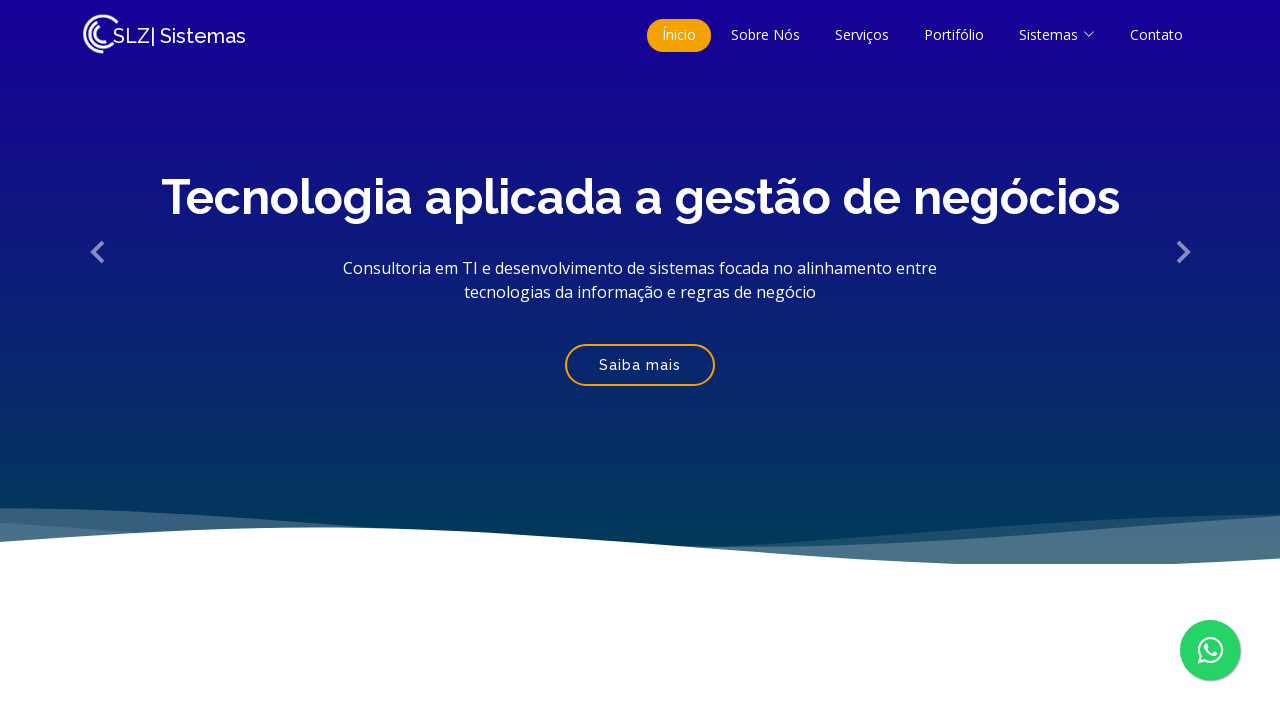

--- FILE ---
content_type: text/html; charset=UTF-8
request_url: https://slzsistemas.com.br/
body_size: 10151
content:
<!DOCTYPE html>
<html lang="en">

<head>
    <meta charset="utf-8">
    <meta content="width=device-width, initial-scale=1.0" name="viewport">

    <title>SLZ | Sistemas</title>
    <meta content="" name="description">
    <meta content="" name="keywords">

    <!-- Favicons -->
    <link href="assets/img/favicon.png" rel="icon">
    <link href="assets/img/apple-touch-icon.png" rel="apple-touch-icon">

    <!-- Google Fonts -->
    <link href="https://fonts.googleapis.com/css?family=Open+Sans:300,300i,400,400i,600,600i,700,700i|Raleway:300,300i,400,400i,500,500i,600,600i,700,700i|Poppins:300,300i,400,400i,500,500i,600,600i,700,700i" rel="stylesheet">

    <!-- Vendor CSS Files -->
    <link href="assets/vendor/animate.css/animate.min.css" rel="stylesheet">
    <link href="assets/vendor/aos/aos.css" rel="stylesheet">
    <link href="assets/vendor/bootstrap/css/bootstrap.min.css" rel="stylesheet">
    <link href="assets/vendor/bootstrap-icons/bootstrap-icons.css" rel="stylesheet">
    <link href="assets/vendor/boxicons/css/boxicons.min.css" rel="stylesheet">
    <link href="assets/vendor/glightbox/css/glightbox.min.css" rel="stylesheet">
    <link href="assets/vendor/remixicon/remixicon.css" rel="stylesheet">
    <link href="assets/vendor/swiper/swiper-bundle.min.css" rel="stylesheet">
    <!------cdn whatsapp-->
    <link rel="stylesheet" href="https://cdnjs.cloudflare.com/ajax/libs/font-awesome/4.5.0/css/font-awesome.min.css">

    <!----------css modal bootstrap------->


    <!-----------------------miniatura whatsapp---------------------------->

    <meta property="og:site_name" content="SLZ Sistemas">
    <meta property="og:title" content="Sistemas de Gestão" />
    <meta property="og:description" content="Desenvolvimento de Software" />
    <meta property="og:image" itemprop="image" content="https://slzsistemas.com.br/images/logo_slz-miniatura.jpg">
    <meta property="og:type" content="website" />
    <meta property="og:updated_time" content="1440432930" />

    <meta name="google-site-verification" content="kxo3LeVztlmesKbbOPiFLhgkERTwVz7eY2RDgmI8xgo" />

    <!------------------------end-miniatura whatsapp-------------------------->




    <!-- Template Main CSS File -->
    <link href="assets/css/style.css" rel="stylesheet">


</head>

<body>
    <a class="whatsapp-link" href="https://api.whatsapp.com/send?phone=5598983104384" target="_blank">
        <i class="fa fa-whatsapp"></i>
    </a>
    <!-- ======= Header ======= -->
    <header id="header" class="fixed-top d-flex align-items-center  header-transparent ">
        <div class="container d-flex align-items-center justify-content-between">

            <div class="logo row">
               
                <!-- Uncomment below if you prefer to use an image logo -->
                <a href="index.php"><img src="assets/img/2logo.png" alt="" class="img-fluid"></a> 
                <div class="nome-empresa"><h5 class="empresa"> SLZ| Sistemas</h5></div>
            </div>
<nav id="navbar" class="navbar">
                <ul>
                    <li><a class="nav-link scrollto active" href="index.php">Ínicio</a></li>
                    <li><a class="nav-link scrollto" href="index.php#about">Sobre Nós</a></li>
                    <li><a class="nav-link scrollto" href="index.php#services">Serviços</a></li>
                    <li><a class="nav-link scrollto " href="index.php#portfolio">Portifólio</a></li>
<!--                     <li><a class="nav-link scrollto" href="index.php#precos">Preços</a></li>
 --><!--                     <li><a class="nav-link scrollto" href="#team">Team</a></li>
 -->                    <li class="dropdown"><a href="#"><span>Sistemas</span> <i class="bi bi-chevron-down"></i></a>
                        <ul>
                            <li><a href="msr.php">MSR MultiServicesR</a></li>
                            <li><a href="webedu-info.php">Escolar</a></li>
                            <!-- <li class="dropdown"><a href="#"><span>Deep Drop Down</span> <i class="bi bi-chevron-right"></i></a>
                                <ul>
                                    <li><a href="#">Financeira</a></li>
                                    <li><a href="#">Orçamento & OS</a></li>
                                    <li><a href="#">Deep Drop Down 3</a></li>
                                    <li><a href="#">Deep Drop Down 4</a></li>
                                    <li><a href="#">Deep Drop Down 5</a></li>
                                </ul>
                            </li> -->
                            <li><a href="webmoney-info.php">Financeiro</a></li>
                            <li><a href="techos-info.php">Orçamento & OS</a></li>
                            <li><a href="https://pdv.slzsistemas.com.br/" target="_blank">ClickVendas PDV</a></li> 
                        </ul>
                    </li>
                    <li><a class="nav-link scrollto" href="#contact">Contato</a></li>
                  <!--  <li><a class="nav-link scrollto" href="area-cliente/">Área do Cliente</a></li> -->
 
               </ul>
                <i class="bi bi-list mobile-nav-toggle"></i>
    </nav>
        </div>
    </header>
    <!-- End Header -->

    <!-- ======= Hero Section ======= -->
    <section id="hero" class="d-flex flex-column justify-content-end align-items-center">
        <div id="heroCarousel" data-bs-interval="5000" class="container carousel carousel-fade" data-bs-ride="carousel">

            <!-- Slide 1 -->
            <div class="carousel-item active">
                <div class="carousel-container">
                    <h2 class="animate__animated animate__fadeInDown">Tecnologia aplicada a gestão de negócios</h2>
                    <p class="animate__animated fanimate__adeInUp">Consultoria em TI e desenvolvimento de sistemas focada no alinhamento entre tecnologias da informação e regras de negócio</p>
                    <a href="#about" class="btn-get-started animate__animated animate__fadeInUp scrollto">Saiba mais</a>
                </div>
            </div>

            <!-- Slide 2 -->
            <div class="carousel-item">
                <div class="carousel-container">
                    <h2 class="animate__animated animate__fadeInDown">Desenvolvimento de Sistemas e Sites</h2>
                    <p class="animate__animated animate__fadeInUp">Criação e hospedagem de sites, sistemas web e identidade visual.</p>
                    <a href="#portfolio" class="btn-get-started animate__animated animate__fadeInUp scrollto">Saber mais!</a>
                </div>
            </div>



            <a class="carousel-control-prev" href="#heroCarousel" role="button" data-bs-slide="prev">
                <span class="carousel-control-prev-icon bx bx-chevron-left" aria-hidden="true"></span>
            </a>

            <a class="carousel-control-next" href="#heroCarousel" role="button" data-bs-slide="next">
                <span class="carousel-control-next-icon bx bx-chevron-right" aria-hidden="true"></span>
            </a>

        </div>

        <svg class="hero-waves" xmlns="http://www.w3.org/2000/svg" xmlns:xlink="http://www.w3.org/1999/xlink" viewBox="0 24 150 28 " preserveAspectRatio="none">
            <defs>
                <path id="wave-path" d="M-160 44c30 0 58-18 88-18s 58 18 88 18 58-18 88-18 58 18 88 18 v44h-352z">
            </defs>
            <g class="wave1">
                <use xlink:href="#wave-path" x="50" y="3" fill="rgba(255,255,255, .1)">
            </g>
            <g class="wave2">
                <use xlink:href="#wave-path" x="50" y="0" fill="rgba(255,255,255, .2)">
            </g>
            <g class="wave3">
                <use xlink:href="#wave-path" x="50" y="9" fill="#fff">
            </g>
        </svg>

    </section>
    <!-- End Hero -->

    <main id="main">

        <!-- ======= About Section ======= -->
        <section id="about" class="about">
            <div class="container">

                <div class="section-title" data-aos="zoom-out">
                    <h2>Sobre Nós</h2>
                    <p>Quem Somos</p>
                </div>

                <div class="row content" data-aos="fade-up">
                    <div class="col-lg-6">
                        <div class="texto-paragrafo-justify">
                            <p>
                                StartUp de tecnologia. Voltada ao objetivo de informatizar os procedimentos e rotinas das empresas, comunicando e integrando as áreas de vendas/atendimento ao cliente, financeiro e administrativo. Apoiando a gestão estratégica com sistemas desenvolvidos em diversas tecnologias disponíveis no mercado de TI. </p>
                        </div>
                        <ul>
                            <li><i class="ri-check-double-line"></i> Profissional & Qualificado</li>
                            <li><i class="ri-check-double-line"></i> Expertise em TI associada a experiência em negócios e Gestão</li>
                            <li><i class="ri-check-double-line"></i> Flexibilidade e dedicação aos projetos</li>
                        </ul>
                    </div>
                    <div class="col-lg-6 pt-4 pt-lg-0">

                        <div class="section-title" data-aos="zoom-out">
                            <h2> Informação exige inovação.</h2>
                        </div>
                        <div class="texto-paragrafo-justify">
                            <p class="fst-italic">O mundo dos negócios evoluiu para o cenário da tecnologia, informatizar e tratar a informação com os sistemas ideais é um passo essencial para otimizar os processos internos e gerar indicadosres para tomada de decisão dentro das empresas. É com esse princípio que a consultoria SLZ Sistemas inicia todos os seus projetos.
                            </p>
                        </div>
                        <a href="#portfolio" class="btn-learn-more">Nossos projetos</a>
                    </div>
                </div>

            </div>
        </section>
        <!-- End About Section -->

        <!-- ======= Features Section ======= -->
        <section id="features" class="features">
            <div class="container">

                <ul class="nav nav-tabs row d-flex">
                    <li class="nav-item col-3" data-aos="zoom-in">
                        <a class="nav-link active show" data-bs-toggle="tab" href="#tab-1">
                            <i class="ri-focus-3-fill"></i>
                            <h4 class="d-none d-lg-block">Objetivo</h4>
                        </a>
                    </li>
                    <li class="nav-item col-3" data-aos="zoom-in" data-aos-delay="100">
                        <a class="nav-link" data-bs-toggle="tab" href="#tab-2">
                            <i class="ri-git-merge-line"></i>
                            <h4 class="d-none d-lg-block">Conhecimento</h4>
                        </a>
                    </li>
                    <li class="nav-item col-3" data-aos="zoom-in" data-aos-delay="200">
                        <a class="nav-link" data-bs-toggle="tab" href="#tab-3">
                            <i class="ri-computer-fill"></i>
                            <h4 class="d-none d-lg-block">Tecnologias</h4>
                        </a>
                    </li>
                    <li class="nav-item col-3" data-aos="zoom-in" data-aos-delay="300">
                        <a class="nav-link" data-bs-toggle="tab" href="#tab-4">
                            <i class="ri-coins-fill"></i>
                            <h4 class="d-none d-lg-block">Mercado Justo</h4>
                        </a>
                    </li>
                </ul>

                <div class="tab-content" data-aos="fade-up">
                    <div class="tab-pane active show" id="tab-1">
                        <div class="row">
                            <div class="col-lg-6 order-2 order-lg-1 mt-3 mt-lg-0">
                                <h3>Oferecer sistemas de qualidade, com segurança e desempenho.</h3>
                                <p class="fst-italic">
                                    Nossos softwares são criados para apoiar as empresas no controle de suas informações, integrando e gerenciando dados, recursos e processos para que as empresas tenham maior assertividade na tomada de decisão e sucesso nos negócios.
                                </p>
                                <ul>
                                    <li><i class="ri-check-double-line"></i> Cuidados da complexidade dos sistemas para que você possa gerir com simplicidade o seu negócio.</li>
                                    <li><i class="ri-check-double-line"></i> Informação em tempo real com sistemas online.</li>
                                    <li><i class="ri-check-double-line"></i> Suas regras de negócio são nossos objetivos e metas.</li>
                                    <li><i class="ri-check-double-line"></i> Valores acessíveis e compatíveis com a realidade das pequenas e médias empresas.</li>
                                </ul>
                                <p>
                                <div class="section-title" data-aos="zoom-out">
                                    <h2> Informação é Tudo.</h2>
                                </div> Sistemas desenvolvidos por quem entende do assunto. Criamos as soluções de TI pensando no desempenho de processos das tarefas diárias, coletando e gerenciando informação de valor para a companhia.
                                </p>
                            </div>
                            <div class="col-lg-6 order-1 order-lg-2 text-center">
                                <img src="assets/img/features-1.png" alt="" class="img-fluid">
                            </div>
                        </div>
                    </div>
                    <div class="tab-pane" id="tab-2">
                        <div class="row">
                            <div class="col-lg-6 order-2 order-lg-1 mt-3 mt-lg-0">
                                <h3>Soluções feitas e alinhadas com quem entende do seu negócio.</h3>
                                <p>
                                    Como profissionais buscamos conhecer e entender a realidade dos clientes para oferecer a melhor solução em sistemas de acordo com suas necessidades.
                                </p>
                                <p class="fst-italic">

                                </p>
                                <!--  <ul>
                                    <li><i class="ri-check-double-line"></i> Sistemas desenvolvidos com consultorias especializadas de acordo com cada área.</li>
                                    <li><i class="ri-check-double-line"></i> Duis aute irure dolor in reprehenderit in voluptate velit.</li>
                                    <li><i class="ri-check-double-line"></i> Provident mollitia neque rerum asperiores dolores quos qui a. Ipsum neque dolor voluptate nisi sed.</li>
                                    <li><i class="ri-check-double-line"></i> Ullamco laboris nisi ut aliquip ex ea commodo consequat. Duis aute irure dolor in reprehenderit in voluptate trideta storacalaperda mastiro dolore eu fugiat nulla pariatur.</li>
                                </ul> -->
                                <p>
                                <div class="section-title" data-aos="zoom-out">
                                    <h2> TI & NEGÓCIOS.</h2>
                                </div> Somamos a tecnologia as regras de negócio com conhecimentos específicos de cada área agregando valor aos produtos da empresa entregando qualidade aos clientes finais.
                                </p>
                            </div>
                            <div class="col-lg-6 order-1 order-lg-2 text-center">
                                <img src="assets/img/features-2.png" alt="" class="img-fluid">
                            </div>
                        </div>
                    </div>
                    <div class="tab-pane" id="tab-3">
                        <div class="row">
                            <div class="col-lg-6 order-2 order-lg-1 mt-3 mt-lg-0">
                                <h3>Para atender as necessidades dos nossos clientes aplicamos o melhor em tecnologia. </h3>
                                <p>
                                    Web ou Desktop oferecemos soluções em tecnologia para seu negócio, processos automatizados & informação em tempo real.
                                </p>
                                <!--  <ul>
                                    <li><i class="ri-check-double-line"></i> Sistemas Web | 100 % online .</li>
                                    <li><i class="ri-check-double-line"></i> Sistemas Desktop | .</li>
                                    <li><i class="ri-check-double-line"></i> Provident mollitia neque rerum asperiores dolores quos qui a. Ipsum neque dolor voluptate nisi sed.</li>
                                </ul> -->
                                <p class="fst-italic">
                                    Valorizamos a tecnologia como ferramenta para mineração, tratamento e apresentação de dados para inteligência de negócios.
                                </p>
                            </div>
                            <div class="col-lg-6 order-1 order-lg-2 text-center">
                                <img src="assets/img/features-3.png" alt="" class="img-fluid">
                            </div>
                        </div>
                    </div>
                    <div class="tab-pane" id="tab-4">
                        <div class="row">
                            <div class="col-lg-6 order-2 order-lg-1 mt-3 mt-lg-0">
                                <h4>A grande maioria das empresas desiste de um processo de informatização pelo custo de investimento</h4>


                                <ul>
                                    <li><i class="ri-check-double-line"></i> Qualidade ao um custo acessível.</li>
                                    <li><i class="ri-check-double-line"></i> Sistemas em nuvem | 100% online.</li>
                                    <li><i class="ri-check-double-line"></i> Sem necessidade de infra-estrutura própria.</li>
                                </ul>
                                <div class="section-title" data-aos="zoom-out">
                                    <h2>Ao Seu alcance.</h2>
                                </div>
                                <p class="fst-italic">
                                    Oferecemos tecnologia com custo de implantação e manutenção acessível, pois entendemos o momento do mercado e necessidade de pequenas e médias empresas de se posicionar no mercado com informatização de seus processos.
                                </p>


                            </div>
                            <div class="col-lg-6 order-1 order-lg-2 text-center">
                                <img src="assets/img/features-4.png" alt="" class="img-fluid">
                            </div>
                        </div>
                    </div>
                </div>

            </div>
        </section>
        <!-- End Features Section -->

        <!-- ======= Cta Section ======= -->
        <section id="cta" class="cta">
            <div class="container">

                <div class="row" data-aos="zoom-out">
                    <div class="col-lg-9 text-center text-lg-start">
                        <h3>Agende uma reunião</h3>
                        <p> Agende uma reunião e conheça nossos sistemas, um profissional especializado irá atendê-lo e apresentar todas as funcionalidades</p>
                    </div>
                    <div class="col-lg-3 cta-btn-container text-center">
                        <a class="cta-btn align-middle" href="#agendar" target="_blanck">Agendar</a>
                    </div>
                </div>

            </div>
        </section>
        <!-- End Cta Section -->

        <!-- ======= Services Section ======= -->
        <section id="services" class="services">
            <div class="container">

                <div class="section-title" data-aos="zoom-out">
                    <h2>Serviços | SLZ Sistemas</h2>
                    <p>Nossos serviços</p>
                </div>

                <div class="row">
                    <div class="col-lg-4 col-md-6">
                        <div class="icon-box" data-aos="zoom-in-left">
                            <div class="icon"><i class="bi bi-briefcase" style="color:#41cf2e;"></i></div>
                            <h4 class="title"><a href="">Consultoria</a></h4>
                            <p class="description">Consultoria em TI, alinhamento e levantamento de soluções, projeção e dimensionamento de redes e equipes de TI.</p>

                        </div>

                    </div>
                    <div class="col-lg-4 col-md-6 mt-5 mt-md-0">
                        <div class="icon-box" data-aos="zoom-in-left" data-aos-delay="100">
                            <div class="icon"><i class="bi bi-card-checklist" style="color: #3fcdc7;"></i></div>
                            <h4 class="title"><a href="">Levantamento de Requisitos</a></h4>
                            <p class="description">Dimensionamento de requisitos para aplicações Web, Infraestrutura de hospedagem de aplicações em nuvem e redes de computadores</p>


                        </div>

                    </div>

                    <div class="col-lg-4 col-md-6 mt-5 mt-lg-0 ">
                        <div class="icon-box" data-aos="zoom-in-left" data-aos-delay="200">
                            <div class="icon"><i class="bi bi-code" style="color: #ff689b;"></i></div>
                            <h4 class="title"><a href="">Desenvolvimento de Sistemas</a></h4>
                            <p class="description">Oferecemos aplicações prontas e/ou customizadas para atender diversas áreas: acadêmico, comércial e ambiente corporativo.</p>



                        </div>
                    </div>
                    <div class="col-lg-4 col-md-6 mt-5">
                        <div class="icon-box" data-aos="zoom-in-left" data-aos-delay="300">

                            <div class="icon"><i class="bi bi-cloud-check-fill" style="color: #7081e0;"></i></div>
                            <h4 class="title"><a href="">Criação e Hospedagem de Sites</a></h4>
                            <p class="description">Criação de Sites, Hospedagem, identidade visual. Projetos customizados ou padronizados de acordo com análise prévia.</p>
                        </div>
                    </div>

                    <div class="col-lg-4 col-md-6 mt-5">
                        <div class="icon-box" data-aos="zoom-in-left" data-aos-delay="400">
                            <div class="icon"><i class="bi bi-envelope-check-fill" style="color: #e9bf06;"></i></div>
                            <h4 class="title"><a href="">Email Corporativo </a></h4>
                            <p class="description">Serviço de email corporativo. Tenha o email com o nome de domínio seu negócio.</p>
                        </div>
                    </div>
                    <div class="col-lg-4 col-md-6 mt-5">
                        <div class="icon-box" data-aos="zoom-in-left" data-aos-delay="500">
                            <div class="icon"><i class="bi bi-book" style="color: #4680ff;"></i></div>
                            <h4 class="title"><a href="">Treinamentos</a></h4>
                            <p class="description">Treinamentos em Bancos de Dados, integrações, linguagem SQL e regras de negócio aplicadas ao desenvolvimento de sistemas, </p>
                        </div>
                    </div>
                </div>



            </div>





            <!--   </section>
        <section>
            <div class="container">
                <div class="section-title" data-aos="zoom-out">
                <p>Gestão & Controle de Refeitórios</p>

                    <h2>MSR |PDV para Refeitórios <i class="bi bi-envelope-check-fill" style="color: #e9bf06;"></i> </h2>
                </div>

            </div>

            <table>
                <tr>

                    <td> <h3>Sistema para gestão de refeitórios com pdv para registro rápido de atendimento via tag de identificação.</h3></br>
                        <h1>MultiServicesR Slz.</h1><p> Sistema em nuvem e integrável.</p></td>
                </tr>

            </table>
            </div>



        </section>
        <section>
            <div class="container">
                <div class="section-title" data-aos="zoom-out">
                <p>Email Corporativo</p>

                    <h2>SLZmail | <i class="bi bi-envelope-check-fill" style="color: #e9bf06;"></i> </h2>
                </div>

            </div>

            <table>
                <tr>

                    <td> <h3>Conheça também o sistema de email corporativo que sua empresa precisa!</h3></br>
                        <h1>Webmail Slz.</h1><p> Email corporativo, simples e prático, mais completo e eficiente.</p></td>
                </tr>

            </table>
            </div>



        </section> -->
            <!-- End Services Section -->

            <!-- ======= Portfolio Section ======= -->
            <section id="portfolio" class="portfolio">
                <div class="container">

                    <div class="section-title" data-aos="zoom-out">
                        <h2>Sistemas</h2>
                        <p>CONHEÇA NOSSOS PROJETOS</p>
                    </div>

                    <ul id="portfolio-flters" class="d-flex justify-content-end" data-aos="fade-up">
                        <li data-filter="*" class="filter-active">TODOS</li>
                        <li data-filter=".filter-app">SISTEMAS WEB</li>
                        <!--                     <li data-filter=".filter-card">IDENTIDADE VISUAL</li>
 -->
                        <li data-filter=".filter-web">SISTEMAS DESKTOP</li>
                    </ul>

                    <div class="row portfolio-container" data-aos="fade-up">

                        <div class="col-lg-4 col-md-6 portfolio-item filter-app">
                            <div class="portfolio-img"><img src="assets/img/portfolio/1_webedu.jpg" class="img-fluid" alt=""></div>
                            <div class="portfolio-info">
                                <h4>Web Edu | Gestor escolar</h4>
                                <p> |Gestão Pedagógica & financeira</p>
                                <a href="assets/img/portfolio/webedu-galeria.jpg" data-gallery="portfolioGallery" class="portfolio-lightbox preview-link" title="Gestão pedagógica e financeira para escolas"><i class="bx bx-plus"></i></a>
                                <a href="webedu-info.php" class="details-link" title="More Details"><i class="bx bx-link"></i></a>
                            </div>
                        </div>




                        <div class="col-lg-4 col-md-6 portfolio-item filter-app">
                            <div class="portfolio-img"><img src="assets/img/portfolio/3_controltech os.jpg" class="img-fluid" alt=""></div>
                            <div class="portfolio-info">
                                <h4>Control Tech OS</h4>
                                <p>|Orçamentos & Ordens de Serviços</p>
                                <a href="assets/img/portfolio/portfolio-3.jpg" data-gallery="portfolioGallery" class="portfolio-lightbox preview-link" title="Control Tech OS | Orçamentos e Ordens de Serviços"><i class="bx bx-plus"></i></a>
                                <a href="techos-info.php" class="details-link" title="More Details"><i class="bx bx-link"></i></a>
                            </div>
                        </div>
                        <div class="col-lg-4 col-md-6 portfolio-item filter-app">
                            <div class="portfolio-img"><img src="assets/img/portfolio/portfolio-2.jpg" class="img-fluid" alt=""></div>
                            <div class="portfolio-info">
                                <h4>Web Money</h4>
                                <p>Gestão financeira, controle de estoque ePdv</p>
                                <a href="assets/img/portfolio/3_web money.jpg" data-gallery="portfolioGallery" class="portfolio-lightbox preview-link" title="Gestão financeira, estoque e vendas, tudo em um só lugar!"><i class="bx bx-plus"></i></a>
                                <a href="webmoney-info.php" class="details-link" title="More Details"><i class="bx bx-link"></i></a>
                            </div>
                        </div>

                        <!--  <div class="col-lg-4 col-md-6 portfolio-item filter-card">
                        <div class="portfolio-img"><img src="assets/img/portfolio/portfolio-4.jpg" class="img-fluid" alt=""></div>
                        <div class="portfolio-info">
                            <h4>Card 2</h4>
                            <p>Card</p>
                            <a href="assets/img/portfolio/portfolio-4.jpg" data-gallery="portfolioGallery" class="portfolio-lightbox preview-link" title="Card 2"><i class="bx bx-plus"></i></a>
                            <a href="portfolio-details.html" class="details-link" title="More Details"><i class="bx bx-link"></i></a>
                        </div>
                    </div> -->

                        <div class="col-lg-4 col-md-6 portfolio-item filter-web">
                            <div class="portfolio-img"><img src="assets/img/portfolio/pdv-portfolio-4.jpg" class="img-fluid" alt=""></div>
                            <div class="portfolio-info">
                                <h4>Click Vendas PDV</h4>
                                <p>Vendas PDV & Controle de Estoque</p>
                                <a href="assets/img/portfolio/pdv-clickvendas.png" data-gallery="portfolioGallery" class="portfolio-lightbox preview-link" title="Sistema Mini ERP não fiscal para pequenos comércios"><i class="bx bx-plus"></i></a>
                                <a href="https://clickvendaspdv.com.br" targer="_blanck" class="details-link" title="More Details"><i class="bx bx-link"></i></a>
                            </div>
                        </div>

                        <!--   <div class="col-lg-4 col-md-6 portfolio-item filter-app">
                        <div class="portfolio-img"><img src="assets/img/portfolio/portfolio-6.jpg" class="img-fluid" alt=""></div>
                        <div class="portfolio-info">
                            <h4>App 3</h4>
                            <p>App</p>
                            <a href="assets/img/portfolio/portfolio-6.jpg" data-gallery="portfolioGallery" class="portfolio-lightbox preview-link" title="App 3"><i class="bx bx-plus"></i></a>
                            <a href="portfolio-details.html" class="details-link" title="More Details"><i class="bx bx-link"></i></a>
                        </div>
                    </div> -->
                        <!-- 
                    <div class="col-lg-4 col-md-6 portfolio-item filter-card">
                        <div class="portfolio-img"><img src="assets/img/portfolio/portfolio-7.jpg" class="img-fluid" alt=""></div>
                        <div class="portfolio-info">
                            <h4>Card 1</h4>
                            <p>Card</p>
                            <a href="assets/img/portfolio/portfolio-7.jpg" data-gallery="portfolioGallery" class="portfolio-lightbox preview-link" title="Card 1"><i class="bx bx-plus"></i></a>
                            <a href="portfolio-details.html" class="details-link" title="More Details"><i class="bx bx-link"></i></a>
                        </div>
                    </div>

                    <div class="col-lg-4 col-md-6 portfolio-item filter-card">
                        <div class="portfolio-img"><img src="assets/img/portfolio/portfolio-8.jpg" class="img-fluid" alt=""></div>
                        <div class="portfolio-info">
                            <h4>Card 3</h4>
                            <p>Card</p>
                            <a href="assets/img/portfolio/portfolio-8.jpg" data-gallery="portfolioGallery" class="portfolio-lightbox preview-link" title="Card 3"><i class="bx bx-plus"></i></a>
                            <a href="portfolio-details.html" class="details-link" title="More Details"><i class="bx bx-link"></i></a>
                        </div>
                    </div> -->

                        <!--   <div class="col-lg-4 col-md-6 portfolio-item filter-web">
                        <div class="portfolio-img"><img src="assets/img/portfolio/portfolio-9.jpg" class="img-fluid" alt=""></div>
                        <div class="portfolio-info">
                            <h4>Web 3</h4>
                            <p>Web</p>
                            <a href="assets/img/portfolio/portfolio-9.jpg" data-gallery="portfolioGallery" class="portfolio-lightbox preview-link" title="Web 3"><i class="bx bx-plus"></i></a>
                            <a href="portfolio-details.html" class="details-link" title="More Details"><i class="bx bx-link"></i></a>
                        </div>
                    </div> -->

                    </div>

                </div>
            </section>
            <!-- End Portfolio Section -->

            <!-- =======PESSOAS Section ======= -->


            <!-- End PESSOAS Section -->

            <!-- ======= Pricing Section ======= -->
            <!-- INCLUIR PREÇOS AKI
 -->
            <!-- <section id="pricing" class="pricing">
            <div class="container">

                <div class="section-title" data-aos="zoom-out">
                    <h2>Investimento</h2>
                    <p>Conheça os Nossos Planos</p>
                </div>

                <div class="row">

                    <div class="col-lg-3 col-md-6">
                        <div class="box" data-aos="zoom-in">
                            <h3>Gratuito</h3>
                            <h4><sup>$</sup>0<span> / mês</span></h4>
                            <ul>
                                <li>Cadastro de produtos</li>
                                <li>Vendas PDV</li>
                                <li class="na">Cadastro de clientes</li>
                                <li class="na">Controle de Estoque</li>
                                <li class="na">Financeiro contas a pagar</li>
                                <li class="na">Financeiro contas a receber</li>

                                <li class="na">Relatórios</li>
                                <li class="na">Análise de Dados</li>

                            </ul>
                            <div class="btn-wrap">
                                <a href="#" class="btn-buy">Ingressar</a>
                            </div>
                        </div>
                    </div>

                    <div class="col-lg-3 col-md-6 mt-4 mt-md-0">
                        <div class="box featured" data-aos="zoom-in" data-aos-delay="100">
                            <h3>Profissional MEI</h3>
                            <h4><sup>$</sup>69,90<span> / mês</span></h4>
                            <ul>
                                <li>Cadastro de produtos</li>
                                <li>Vendas PDV</li>
                                <li class="">Cadastro de clientes</li>
                                <li class="">Controle de Estoque</li>
                                <li class="">Financeiro contas a pagar</li>
                                <li class="">Financeiro contas a receber</li>

                                <li class="">Relatórios</li>
                                <li class="na">Análise de Dados</li>

                            </ul>
                            <div class="btn-wrap">
                                <a href="#" class="btn-buy">Ingressar</a>
                            </div>
                        </div>
                    </div>

                    <div class="col-lg-3 col-md-6 mt-4 mt-lg-0">
                        <div class="box" data-aos="zoom-in" data-aos-delay="200">
                        <span class="advanced">Fiscal</span>

                            <h3>Empresa Start</h3>
                            <h4><sup>$</sup>149<span> / mês</span></h4>
                            <ul>
                                <li>Cadastro de produtos</li>
                                <li>Vendas PDV</li>
                                <li class="">Cadastro de clientes</li>
                                <li class="">Controle de Estoque</li>
                                <li class="">Financeiro contas a pagar</li>
                                <li class="">Financeiro contas a receber</li>

                                <li class="">Relatórios</li>
                                <li class="na">Análise de Dados</li>

                            </ul>
                            <div class="btn-wrap">
                                <a href="#" class="btn-buy">Ingressar</a>
                            </div>
                        </div>
                    </div> 

                    <div class="col-lg-3 col-md-6 mt-4 mt-lg-0">
                        <div class="box" data-aos="zoom-in" data-aos-delay="200">
                            <span class="advanced">Fiscal </span>
                            <h3>Empresa Plus</h3>
                            <h4><sup>$</sup>199,90<span> / mês</span></h4>
                            <ul>
                                <li>Cadastro de produtos</li>
                                <li>Vendas PDV</li>
                                <li class="">Cadastro de clientes</li>
                                <li class="">Controle de Estoque</li>
                                <li class="">Financeiro contas a pagar</li>
                                <li class="">Financeiro contas a receber</li>

                                <li class="">Relatórios</li>
                                <li class="na">Análise de Dados</li>

                            </ul>
                            <div class="btn-wrap">
                                <a href="#" class="btn-buy">Ingressar</a>
                            </div>
                        </div>
                    </div>

                </div>

            </div>
        </section> -->
            <!-- End Pricing Section -->

            <!-- ======= F.A.Q Section perguntas e respostas======= -->
            <!--   <section id="faq" class="faq">
            <div class="container">

                <div class="section-title" data-aos="zoom-out">
                    <h2>F.A.Q</h2>
                    <p>Frequently Asked Questions</p>
                </div>

                <ul class="faq-list">

                    <li>
                        <div data-bs-toggle="collapse" class="collapsed question" href="#faq1">Non consectetur a erat nam at lectus urna duis? <i class="bi bi-chevron-down icon-show"></i><i class="bi bi-chevron-up icon-close"></i></div>
                        <div id="faq1" class="collapse" data-bs-parent=".faq-list">
                            <p>
                                Feugiat pretium nibh ipsum consequat. Tempus iaculis urna id volutpat lacus laoreet non curabitur gravida. Venenatis lectus magna fringilla urna porttitor rhoncus dolor purus non.
                            </p>
                        </div>
                    </li>

                    <li>
                        <div data-bs-toggle="collapse" href="#faq2" class="collapsed question">Feugiat scelerisque varius morbi enim nunc faucibus a pellentesque? <i class="bi bi-chevron-down icon-show"></i><i class="bi bi-chevron-up icon-close"></i></div>
                        <div id="faq2" class="collapse" data-bs-parent=".faq-list">
                            <p>
                                Dolor sit amet consectetur adipiscing elit pellentesque habitant morbi. Id interdum velit laoreet id donec ultrices. Fringilla phasellus faucibus scelerisque eleifend donec pretium. Est pellentesque elit ullamcorper dignissim. Mauris ultrices eros in
                                cursus turpis massa tincidunt dui.
                            </p>
                        </div>
                    </li>

                    <li>
                        <div data-bs-toggle="collapse" href="#faq3" class="collapsed question">Dolor sit amet consectetur adipiscing elit pellentesque habitant morbi? <i class="bi bi-chevron-down icon-show"></i><i class="bi bi-chevron-up icon-close"></i></div>
                        <div id="faq3" class="collapse" data-bs-parent=".faq-list">
                            <p>
                                Eleifend mi in nulla posuere sollicitudin aliquam ultrices sagittis orci. Faucibus pulvinar elementum integer enim. Sem nulla pharetra diam sit amet nisl suscipit. Rutrum tellus pellentesque eu tincidunt. Lectus urna duis convallis convallis tellus. Urna
                                molestie at elementum eu facilisis sed odio morbi quis
                            </p>
                        </div>
                    </li>

                    <li>
                        <div data-bs-toggle="collapse" href="#faq4" class="collapsed question">Ac odio tempor orci dapibus. Aliquam eleifend mi in nulla? <i class="bi bi-chevron-down icon-show"></i><i class="bi bi-chevron-up icon-close"></i></div>
                        <div id="faq4" class="collapse" data-bs-parent=".faq-list">
                            <p>
                                Dolor sit amet consectetur adipiscing elit pellentesque habitant morbi. Id interdum velit laoreet id donec ultrices. Fringilla phasellus faucibus scelerisque eleifend donec pretium. Est pellentesque elit ullamcorper dignissim. Mauris ultrices eros in
                                cursus turpis massa tincidunt dui.
                            </p>
                        </div>
                    </li>

                    <li>
                        <div data-bs-toggle="collapse" href="#faq5" class="collapsed question">Tempus quam pellentesque nec nam aliquam sem et tortor consequat? <i class="bi bi-chevron-down icon-show"></i><i class="bi bi-chevron-up icon-close"></i></div>
                        <div id="faq5" class="collapse" data-bs-parent=".faq-list">
                            <p>
                                Molestie a iaculis at erat pellentesque adipiscing commodo. Dignissim suspendisse in est ante in. Nunc vel risus commodo viverra maecenas accumsan. Sit amet nisl suscipit adipiscing bibendum est. Purus gravida quis blandit turpis cursus in
                            </p>
                        </div>
                    </li>

                    <li>
                        <div data-bs-toggle="collapse" href="#faq6" class="collapsed question">Tortor vitae purus faucibus ornare. Varius vel pharetra vel turpis nunc eget lorem dolor? <i class="bi bi-chevron-down icon-show"></i><i class="bi bi-chevron-up icon-close"></i></div>
                        <div id="faq6" class="collapse" data-bs-parent=".faq-list">
                            <p>
                                Laoreet sit amet cursus sit amet dictum sit amet justo. Mauris vitae ultricies leo integer malesuada nunc vel. Tincidunt eget nullam non nisi est sit amet. Turpis nunc eget lorem dolor sed. Ut venenatis tellus in metus vulputate eu scelerisque. Pellentesque
                                diam volutpat commodo sed egestas egestas fringilla phasellus faucibus. Nibh tellus molestie nunc non blandit massa enim nec.
                            </p>
                        </div>
                    </li>

                </ul>

            </div>
        </section>-->
            <!-- End F.A.Q Section -->

            <!-- ======= nosso time ======= -->
            <section id="team" class="team">
                <div class="section-title titulo-team " data-aos="zoom-out">
                    <h2>Profissionais</h2>
                    <p>Um Time de Sucesso</p>
                </div>
                <div class="container centralizada">



                    <div class="row ">



                        <div class="  col-lg-3 col-md-6  align-items-center">
                            <div class="member" data-aos="fade-up" data-aos-delay="200">
                                <div class="member-img">
                                    <img src="assets/img/team/ademilson.jpg" class="img-fluid" alt="">
                                    <div class="social">

                                        <a href="https://www.instagram.com/ademilson.webdev/"><i class="bi bi-instagram"></i></a>
                                        <a href="https://www.linkedin.com/in/ademilson-pires-miranda-s%C3%A1-341326115/"><i class="bi bi-linkedin"></i></a>
                                    </div>
                                </div>
                                <div class="member-info">
                                    <h4>Ademilson Miranda</h4>
                                    <span>Desenvolverdor Senior</span>
                                </div>
                            </div>
                        </div>

                        <div class=" col-lg-3 col-md-6  align-items-center">
                            <div class="member" data-aos="fade-up" data-aos-delay="300">
                                <div class="member-img">
                                    <img src="assets/img/team/elayne.png" class="img-fluid" alt="">
                                    <div class="social">
                                        <a href=""><i class="bi bi-instagram"></i></a>
                                        <a href=""><i class="bi bi-linkedin"></i></a>
                                    </div>
                                </div>
                                <div class="member-info">
                                    <h4>Elayne Miranda</h4>
                                    <span>Designer Gráfica</span>
                                </div>
                            </div>
                        </div>

                    </div>

                </div>
            </section>
            <!-- End Team Section -->

            <!-- ======= Contact Section ======= -->
            <section id="contact" class="contact">
                <div class="container">

                    <div class="section-title" data-aos="zoom-out">
                        <h2>Envie um email</h2>
                        <p>Fale conosco</p>
                    </div>

                    <div class="row mt-5">

                        <div class="col-lg-4" data-aos="fade-right">
                            <div class="info">
                                <div class="address">
                                    <i class="bi bi-geo-alt"></i>
                                    <h4>Localização:</h4>
                                    <p>Estrada de Ribamar, São Luís-MA 65110-000</p>
                                </div>

                                <div class="email">
                                    <i class="bi bi-envelope"></i>
                                    <h4>Email:</h4>
                                    <p>atendimento@slzsistemas.com.br</p>
                                </div>

                                <div class="phone">
                                    <i class="bi bi-phone"></i>
                                    <h4>Fone:</h4>
                                    <p>(98) 98310-4384</p>
                                </div>

                            </div>

                        </div>

                        <div class="col-lg-8 mt-5 mt-lg-0" data-aos="fade-left">

                            <form action="assets/email/processa_envio_email.php" method="post" role="form" class="php-email-form">

                                <div class="form-group mt-3">
                                    <input type="text" class="form-control" name="name" id="name" placeholder="Seu Nome" required>
                                </div>
                                <div class="row">
                                    <div class="col-md-6 form-group">
                                        <input type="text" name="phone" class="form-control" id="phone" placeholder="Telefone" required>
                                    </div>
                                    <div class="col-md-6 form-group mt-3 mt-md-0">
                                        <input type="email" class="form-control" name="email" id="email" placeholder="Seu Email" required>
                                    </div>
                                </div>

                                <div class="form-group mt-3">
                                    <textarea class="form-control" id="contact-message" name="message" rows="5" placeholder="Mensagem" required></textarea>
                                </div>
                                <div class="my-3">
                                    <div class="loading">Enviando</div>
                                    <div class="error-message"></div>
                                    <div class="sent-message">Sua mensagem foi enviada, retornamos em breve. Obrigado</div>
                                </div>
                                <div class="text-center"><button type="submit">Enviar Mensagem</button></div>
                            </form>



                        </div>
                        <!--                     <div class="form-agendar">
                        <div id="agendar" class="section-title" data-aos="zoom-out">
                            <h2>Vídeo Chamada</h2>
                            <p>Agende uma reunião</p>
                        </div>
                        <div class="meetings-iframe-container teste1" data-src="https://meetings.hubspot.com/ademilson-miranda?embed=true">

                        </div>
                        <script type="text/javascript" src="https://static.hsappstatic.net/MeetingsEmbed/ex/MeetingsEmbedCode.js"></script>
                    </div> -->

                    </div>

                </div>
            </section>
            <!-- End Contact Section -->
            <!-- Start of Meetings Embed Script -->

            <!-- End of Meetings Embed Script -->

    </main>
    <!-- End #main -->

    <!-- ======= Footer ======= -->
    <footer id="footer">

        <a href="index.php"><img src="assets/img/2logo.png" alt="" class="logo-rodape"></a> 

        
        <div class="container">
        

            <h4>SLZ | Sistemas</h4>
            <p>Desenvolvendo soluções para o seu negócio.</p>
            <div class="social-links">
               <a href="https://www.facebook.com/profile.php?id=100076460120752" class="facebook" target="_blank"><i class="bx bxl-facebook"></i></a>
                <a href="https://www.instagram.com/ademilson.webdev/" class="instagram" target="_blank"><i class="bx bxl-instagram"></i></a>
                <a href="https://www.linkedin.com/in/ademilson-pires-miranda-s%C3%A1-341326115/" class="linkedin" target="_blank"><i class="bx bxl-linkedin"></i></a>
                <a href="#" class="youtube"><i class="bx bxl-youtube"></i></a>
            </div>
            <div class="copyright">
                &copy; Copyright <strong><span>SLZ Sistemas</span></strong>. All Rights Reserved
            </div>
            <div class="credits">
                <!-- All the links in the footer should remain intact. -->
                <!-- You can delete the links only if you purchased the pro version. -->
                <!-- Licensing information: https://bootstrapmade.com/license/ -->
                <!-- Purchase the pro version with working PHP/AJAX contact form: https://bootstrapmade.com/selecao-bootstrap-template/ -->
                Designed by <a href="https://www.linkedin.com/in/ademilson-pires-miranda-s%C3%A1-341326115/">Ademilson Miranda & Elayne Miranda</a>
            </div>
        </div>
    </footer>    <!-- End Footer -->

    <!--     <a href="#" class="back-to-top d-flex align-items-center justify-content-center"><i class="bi bi-arrow-up-short"></i></a>
 -->
    <!-- Vendor JS Files -->
    <script src="assets/vendor/aos/aos.js"></script>
    <script src="assets/vendor/bootstrap/js/bootstrap.bundle.min.js"></script>
    <script src="assets/vendor/glightbox/js/glightbox.min.js"></script>
    <script src="assets/vendor/isotope-layout/isotope.pkgd.min.js"></script>
    <script src="assets/vendor/swiper/swiper-bundle.min.js"></script>
    <script src="assets/vendor/php-email-form/validate.js"></script>

    <!-- Template Main JS File -->
    <script src="assets/js/main.js"></script>


</body>
<!--------------------------------------------------MODAL--->




<!---------------------------------------------------------->

</html>
<!-- Modal -->
<!-- Botão para acionar modal -->


<!-- Modal -->
<!-- Modal extra grande -->

<!-- Modal grande -->



<script src="https://code.jquery.com/jquery-3.3.1.slim.min.js" integrity="sha384-q8i/X+965DzO0rT7abK41JStQIAqVgRVzpbzo5smXKp4YfRvH+8abtTE1Pi6jizo" crossorigin="anonymous"></script>
<script src="https://cdnjs.cloudflare.com/ajax/libs/popper.js/1.14.3/umd/popper.min.js" integrity="sha384-ZMP7rVo3mIykV+2+9J3UJ46jBk0WLaUAdn689aCwoqbBJiSnjAK/l8WvCWPIPm49" crossorigin="anonymous"></script>
<script src="https://stackpath.bootstrapcdn.com/bootstrap/4.1.3/js/bootstrap.min.js" integrity="sha384-ChfqqxuZUCnJSK3+MXmPNIyE6ZbWh2IMqE241rYiqJxyMiZ6OW/JmZQ5stwEULTy" crossorigin="anonymous"></script>

<script type="text/javascript">
    var pag = "<br />
<b>Notice</b>:  Undefined variable: pagina in <b>/home/slzdominios/web/slzsistemas.com.br/public_html/index.php</b> on line <b>932</b><br />
"
</script>
<script src="/js/ajax.js"></script>

--- FILE ---
content_type: text/css
request_url: https://slzsistemas.com.br/assets/css/style.css
body_size: 5238
content:
/**
* Template Name: Selecao - v4.7.0
* Template URL: https://bootstrapmade.com/selecao-bootstrap-template/
* Author: BootstrapMade.com
* License: https://bootstrapmade.com/license/
*/


/*--------------------------------------------------------------
# General
--------------------------------------------------------------*/

.img-fluid {
    position: relative;
}

.form-agendar {
    margin-top: 50px;
}

.container-swiper {
    margin-bottom: 10px;
}

.text-icone-preco {
    font-size: 15pt !important;
}

.nome-empresa {
    position: relative;
    margin-left: 31px;
    margin-top: -30px;
}

.logo-rodape {
    position: relative;
    width: 50px;
    height: 50px;
}

body {
    font-family: "Open Sans", sans-serif;
    color: #444444;
}

a {
    color: #f5a201;
    text-decoration: none;
}

a:hover {
    color: #fc8129;
    text-decoration: none;
}

h1,
h2,
h3,
h4,
h5,
h6 {
    font-family: "Raleway", sans-serif;
}

.texto-paragrafo-justify {
    text-align: justify;
    margin-bottom: 10px;
}


/*--------------------------------------------------------------
# Back to top button
--------------------------------------------------------------*/

.back-to-top {
    position: fixed;
    visibility: hidden;
    opacity: 0;
    right: 15px;
    bottom: 15px;
    z-index: 996;
    background: #f5a201;
    width: 40px;
    height: 40px;
    border-radius: 50px;
    transition: all 0.4s;
}

.back-to-top i {
    font-size: 28px;
    color: #fff;
    line-height: 0;
}

.back-to-top:hover {
    background: #fc7c1f;
    color: #fff;
}

.back-to-top.active {
    visibility: visible;
    opacity: 1;
}


/*--------------------------------------------------------------
# Disable AOS delay on mobile
--------------------------------------------------------------*/

@media screen and (max-width: 768px) {
    [data-aos-delay] {
        transition-delay: 0 !important;
    }
}


/*--------------------------------------------------------------
# Header
--------------------------------------------------------------*/

#header {
    height: 70px;
    transition: all 0.5s;
    z-index: 997;
    transition: all 0.5s;
    background: #170099;
    /*     background: rgba(42, 44, 57, 0.9);
 */
}

#header.header-transparent {
    background: transparent;
}

#header.header-scrolled {
    background: #170099;
}

#header .logo h1 {
    font-size: 28px;
    margin: 0;
    padding: 0;
    line-height: 1;
    font-weight: 700;
    letter-spacing: 1px;
}

#header .logo h1 a,
#header .logo h1 a:hover {
    color: #fff;
    text-decoration: none;
}

#header .logo img {
    padding: 0;
    margin: 0;
    max-height: 40px;
}


/*--------------------------------------------------------------
# Navigation Menu
--------------------------------------------------------------*/


/**
* Desktop Navigation 
*/

.navbar {
    padding: 0;
}

.navbar ul {
    margin: 0;
    padding: 0;
    display: flex;
    list-style: none;
    align-items: center;
}

.navbar li {
    position: relative;
}

.navbar a,
.navbar a:focus {
    display: flex;
    align-items: center;
    justify-content: space-between;
    padding: 5px 15px 7px 15px;
    margin-left: 5px;
    font-size: 14px;
    color: #fff;
    white-space: nowrap;
    transition: 0.3s;
    border-radius: 50px;
}

.navbar a i,
.navbar a:focus i {
    font-size: 12px;
    line-height: 0;
    margin-left: 5px;
}

.navbar a:hover,
.navbar .active,
.navbar .active:focus,
.navbar li:hover>a {
    background: #f5a201;
}

.navbar .dropdown ul {
    display: block;
    position: absolute;
    left: 5px;
    top: calc(100% + 30px);
    margin: 5px 0 0 0;
    padding: 10px 0;
    z-index: 99;
    opacity: 0;
    visibility: hidden;
    background: #fff;
    box-shadow: 0px 0px 30px rgba(127, 137, 161, 0.25);
    transition: 0.3s;
    border-radius: 15px;
}

.navbar .dropdown ul li {
    min-width: 200px;
}

.navbar .dropdown ul a {
    padding: 10px 20px;
    color: #170099;
    margin: 0 5px;
    font-size: 14px;
}

.navbar .dropdown ul a i {
    font-size: 12px;
}

.navbar .dropdown ul a:hover,
.navbar .dropdown ul .active:hover,
.navbar .dropdown ul li:hover>a {
    color: #fff;
}

.navbar .dropdown:hover>ul {
    opacity: 1;
    top: 100%;
    visibility: visible;
}

.navbar .dropdown .dropdown ul {
    top: 0;
    left: calc(100% - 30px);
    visibility: hidden;
}

.navbar .dropdown .dropdown:hover>ul {
    opacity: 1;
    top: 0;
    left: 100%;
    visibility: visible;
}

@media (max-width: 1366px) {
    .navbar .dropdown .dropdown ul {
        left: -90%;
    }
    .navbar .dropdown .dropdown:hover>ul {
        left: -100%;
    }
}


/**
* Mobile Navigation 
*/

.mobile-nav-toggle {
    color: #fff;
    font-size: 28px;
    cursor: pointer;
    display: none;
    line-height: 0;
    transition: 0.5s;
}

@media (max-width: 991px) {
    .mobile-nav-toggle {
        display: block;
    }
    .navbar ul {
        display: none;
    }
}

.navbar-mobile {
    position: fixed;
    overflow: hidden;
    top: 0;
    right: 0;
    left: 0;
    bottom: 0;
    background: rgba(20, 21, 28, 0.9);
    transition: 0.3s;
    z-index: 999;
}

.navbar-mobile .mobile-nav-toggle {
    position: absolute;
    top: 15px;
    right: 15px;
}

.navbar-mobile ul {
    display: block;
    position: absolute;
    top: 55px;
    right: 15px;
    bottom: 15px;
    left: 15px;
    padding: 10px 0;
    border-radius: 10px;
    background-color: #fff;
    overflow-y: auto;
    transition: 0.3s;
}

.navbar-mobile a,
.navbar-mobile a:focus {
    padding: 10px 20px;
    margin: 5px;
    font-size: 15px;
    color: #170099;
}

.navbar-mobile a:hover,
.navbar-mobile .active,
.navbar-mobile li:hover>a {
    color: #fff;
}

.navbar-mobile .getstarted,
.navbar-mobile .getstarted:focus {
    margin: 15px;
}

.navbar-mobile .dropdown ul {
    position: static;
    display: none;
    margin: 10px 20px;
    padding: 10px 0;
    z-index: 99;
    opacity: 1;
    visibility: visible;
    background: #fff;
    box-shadow: 0px 0px 30px rgba(127, 137, 161, 0.25);
}

.navbar-mobile .dropdown ul li {
    min-width: 200px;
}

.navbar-mobile .dropdown ul a {
    padding: 10px 20px;
}

.navbar-mobile .dropdown ul a i {
    font-size: 12px;
}

.navbar-mobile .dropdown ul a:hover,
.navbar-mobile .dropdown ul .active:hover,
.navbar-mobile .dropdown ul li:hover>a {
    color: #fff;
}

.navbar-mobile .dropdown>.dropdown-active {
    display: block;
}


/*--------------------------------------------------------------
# Hero Section
--------------------------------------------------------------*/

#hero {
    width: 100%;
    overflow: hidden;
    position: relative;
    background: linear-gradient(0deg, #013C58 0%, #170099 100%);
    padding: 0;
}

#hero .carousel-container {
    display: flex;
    justify-content: center;
    align-items: center;
    flex-direction: column;
    text-align: center;
    position: relative;
    height: 70vh;
    padding-top: 60px;
}

#hero h2 {
    color: #fff;
    margin-bottom: 30px;
    font-size: 48px;
    font-weight: 700;
}

#hero p {
    width: 80%;
    -webkit-animation-delay: 0.4s;
    animation-delay: 0.4s;
    margin: 0 auto 30px auto;
    color: #fff;
}

#hero .carousel-control-prev,
#hero .carousel-control-next {
    width: 10%;
}

#hero .carousel-control-next-icon,
#hero .carousel-control-prev-icon {
    background: none;
    font-size: 48px;
    line-height: 1;
    width: auto;
    height: auto;
}

#hero .btn-get-started {
    font-family: "Raleway", sans-serif;
    font-weight: 500;
    font-size: 14px;
    letter-spacing: 1px;
    display: inline-block;
    padding: 12px 32px;
    border-radius: 50px;
    transition: 0.5s;
    line-height: 1;
    margin: 10px;
    color: #fff;
    -webkit-animation-delay: 0.8s;
    animation-delay: 0.8s;
    border: 2px solid #f5a201;
}

#hero .btn-get-started:hover {
    background: #f5a201;
    color: #fff;
    text-decoration: none;
}

@media (min-width: 1024px) {
    #hero p {
        width: 60%;
    }
    #hero .carousel-control-prev,
    #hero .carousel-control-next {
        width: 5%;
    }
}

@media (max-width: 768px) {
    #hero .carousel-container {
        height: 90vh;
    }
    #hero h2 {
        font-size: 28px;
    }
}

.hero-waves {
    display: block;
    width: 100%;
    height: 60px;
    position: relative;
}

.wave1 use {
    -webkit-animation: move-forever1 10s linear infinite;
    animation: move-forever1 10s linear infinite;
    -webkit-animation-delay: -2s;
    animation-delay: -2s;
}

.wave2 use {
    -webkit-animation: move-forever2 8s linear infinite;
    animation: move-forever2 8s linear infinite;
    -webkit-animation-delay: -2s;
    animation-delay: -2s;
}

.wave3 use {
    -webkit-animation: move-forever3 6s linear infinite;
    animation: move-forever3 6s linear infinite;
    -webkit-animation-delay: -2s;
    animation-delay: -2s;
}

@-webkit-keyframes move-forever1 {
    0% {
        transform: translate(85px, 0%);
    }
    100% {
        transform: translate(-90px, 0%);
    }
}

@keyframes move-forever1 {
    0% {
        transform: translate(85px, 0%);
    }
    100% {
        transform: translate(-90px, 0%);
    }
}

@-webkit-keyframes move-forever2 {
    0% {
        transform: translate(-90px, 0%);
    }
    100% {
        transform: translate(85px, 0%);
    }
}

@keyframes move-forever2 {
    0% {
        transform: translate(-90px, 0%);
    }
    100% {
        transform: translate(85px, 0%);
    }
}

@-webkit-keyframes move-forever3 {
    0% {
        transform: translate(-90px, 0%);
    }
    100% {
        transform: translate(85px, 0%);
    }
}

@keyframes move-forever3 {
    0% {
        transform: translate(-90px, 0%);
    }
    100% {
        transform: translate(85px, 0%);
    }
}


/*--------------------------------------------------------------
# Sections General
--------------------------------------------------------------*/

section {
    padding: 60px 0;
    overflow: hidden;
}

.section-title {
    padding-bottom: 40px;
}

.section-title h2 {
    font-size: 14px;
    font-weight: 500;
    padding: 0;
    line-height: 1px;
    margin: 0 0 5px 0;
    letter-spacing: 2px;
    text-transform: uppercase;
    color: #aaaaaa;
    font-family: "Poppins", sans-serif;
}

.section-title h2::after {
    content: "";
    width: 120px;
    height: 1px;
    display: inline-block;
    background: #fd9042;
    margin: 4px 10px;
}

.section-title p {
    margin: 0;
    margin: 0;
    font-size: 36px;
    font-weight: 700;
    text-transform: uppercase;
    font-family: "Poppins", sans-serif;
    color: #170099;
}


/*--------------------------------------------------------------
# About
--------------------------------------------------------------*/

.about {
    padding-top: 80px;
}

.about .content h3 {
    font-weight: 600;
    font-size: 26px;
}

.about .content ul {
    list-style: none;
    padding: 0;
}

.about .content ul li {
    padding-left: 28px;
    position: relative;
}

.about .content ul li+li {
    margin-top: 10px;
}

.about .content ul i {
    position: absolute;
    left: 0;
    top: 2px;
    font-size: 20px;
    color: #f5a201;
    line-height: 1;
}

.about .content p:last-child {
    margin-bottom: 0;
}

.about .content .btn-learn-more {
    font-family: "Raleway", sans-serif;
    font-weight: 600;
    font-size: 14px;
    letter-spacing: 1px;
    display: inline-block;
    padding: 12px 32px;
    border-radius: 5px;
    transition: 0.3s;
    line-height: 1;
    color: #f5a201;
    -webkit-animation-delay: 0.8s;
    animation-delay: 0.8s;
    margin-top: 6px;
    border: 2px solid #f5a201;
}

.about .content .btn-learn-more:hover {
    background: #f5a201;
    color: #fff;
    text-decoration: none;
}


/*--------------------------------------------------------------
# Features
--------------------------------------------------------------*/

.features .nav-tabs {
    border: 0;
}

.features .nav-link {
    border: 1px solid #d4d6df;
    padding: 15px;
    transition: 0.3s;
    color: #170099;
    border-radius: 0;
    display: flex;
    align-items: center;
    justify-content: center;
}

.features .nav-link i {
    padding-right: 15px;
    font-size: 48px;
}

.features .nav-link h4 {
    font-size: 18px;
    font-weight: 600;
    margin: 0;
}

.features .nav-link:hover {
    color: #f5a201;
}

.features .nav-link.active {
    background: #f5a201;
    color: #fff;
    border-color: #f5a201;
}

@media (max-width: 768px) {
    .features .nav-link i {
        padding: 0;
        line-height: 1;
        font-size: 36px;
    }
}

@media (max-width: 575px) {
    .features .nav-link {
        padding: 15px;
    }
    .features .nav-link i {
        font-size: 24px;
    }
}

.features .tab-content {
    margin-top: 30px;
}

.features .tab-pane h3 {
    font-weight: 600;
    font-size: 26px;
}

.features .tab-pane ul {
    list-style: none;
    padding: 0;
}

.features .tab-pane ul li {
    padding-bottom: 10px;
}

.features .tab-pane ul i {
    font-size: 20px;
    padding-right: 4px;
    color: #f5a201;
}

.features .tab-pane p:last-child {
    margin-bottom: 0;
}


/*--------------------------------------------------------------
# Cta
--------------------------------------------------------------*/

.cta {
    background: #170099;
    padding: 80px 0;
}

.cta h3 {
    color: #fff;
    font-size: 28px;
    font-weight: 700;
}

.cta p {
    color: #fff;
}

.cta .cta-btn {
    font-family: "Raleway", sans-serif;
    text-transform: uppercase;
    font-weight: 700;
    font-size: 14px;
    letter-spacing: 1px;
    display: inline-block;
    padding: 12px 30px;
    border-radius: 50px;
    transition: 0.5s;
    margin: 10px;
    color: #fff;
    background: #f5a201;
}

.cta .cta-btn:hover {
    background: #fff;
    color: #f5a201;
}

@media (max-width: 1024px) {
    .cta {
        background-attachment: scroll;
    }
}

@media (min-width: 769px) {
    .cta .cta-btn-container {
        display: flex;
        align-items: center;
        justify-content: flex-end;
    }
}


/*--------------------------------------------------------------
# Services
--------------------------------------------------------------*/

.services .icon-box {
    padding: 30px;
    position: relative;
    overflow: hidden;
    border-radius: 10px;
    background: #fff;
    box-shadow: 0 2px 29px 0 rgba(68, 88, 144, 0.8);
    transition: all 0.4s ease-in-out;
    width: 100%;
    height: 100%;
}

.services .icon-box:hover {
    transform: translateY(-30px);
    box-shadow: 0 2px 35px 0 rgba(68, 88, 144, 0.2);
}

.services .icon {
    position: absolute;
    left: 1px;
    top: calc(50% - 30px);
}

.services .icon i {
    font-size: 64px;
    line-height: 1;
    transition: 0.5s;
}

.services .title {
    margin-left: 40px;
    font-weight: 700;
    margin-bottom: 15px;
    font-size: 18px;
}

.services .title a {
    color: #170099;
    transition: ease-in-out 0.3s;
}

.services .title a:hover {
    color: #f5a201;
}

.services .description {
    font-size: 14px;
    margin-left: 40px;
    line-height: 24px;
    margin-bottom: 0;
}


/*--------------------------------------------------------------
# Portfolio
--------------------------------------------------------------*/

.portfolio #portfolio-flters {
    list-style: none;
    margin-bottom: 20px;
}

.portfolio #portfolio-flters li {
    cursor: pointer;
    display: inline-block;
    margin: 0 0 10px 10px;
    font-size: 16px;
    font-weight: 500;
    line-height: 1;
    text-transform: uppercase;
    color: #444444;
    transition: all 0.3s ease-in-out;
}

.portfolio #portfolio-flters li::before {
    content: "{";
    margin-right: 6px;
    color: #fff;
    font-size: 18px;
    font-weight: 400;
    transition: all 0.3s ease-in-out;
}

.portfolio #portfolio-flters li::after {
    content: "}";
    margin-left: 6px;
    color: #fff;
    font-size: 18px;
    font-weight: 400;
    transition: all 0.3s ease-in-out;
}

.portfolio #portfolio-flters li:hover,
.portfolio #portfolio-flters li.filter-active {
    color: #f5a201;
}

.portfolio #portfolio-flters li.filter-active::before,
.portfolio #portfolio-flters li.filter-active::after {
    color: #f5a201;
}

.portfolio .portfolio-item {
    margin-bottom: 30px;
}

.portfolio .portfolio-item .portfolio-img {
    overflow: hidden;
}

.portfolio .portfolio-item .portfolio-img img {
    transition: all 0.8s ease-in-out;
}

.portfolio .portfolio-item .portfolio-info {
    opacity: 0;
    position: absolute;
    left: 15px;
    bottom: 0;
    z-index: 3;
    right: 15px;
    transition: all ease-in-out 0.3s;
    background: rgba(0, 0, 0, 0.5);
    padding: 10px 15px;
}

.portfolio .portfolio-item .portfolio-info h4 {
    font-size: 18px;
    color: #fff;
    font-weight: 600;
    color: #fff;
    margin-bottom: 0px;
}

.portfolio .portfolio-item .portfolio-info p {
    color: #fedac0;
    font-size: 14px;
    margin-bottom: 0;
}

.portfolio .portfolio-item .portfolio-info .preview-link,
.portfolio .portfolio-item .portfolio-info .details-link {
    position: absolute;
    right: 40px;
    font-size: 24px;
    top: calc(50% - 18px);
    color: #fff;
    transition: 0.3s;
}

.portfolio .portfolio-item .portfolio-info .preview-link:hover,
.portfolio .portfolio-item .portfolio-info .details-link:hover {
    color: #fd9f5b;
}

.portfolio .portfolio-item .portfolio-info .details-link {
    right: 10px;
}

.portfolio .portfolio-item .portfolio-links {
    opacity: 0;
    left: 0;
    right: 0;
    text-align: center;
    z-index: 3;
    position: absolute;
    transition: all ease-in-out 0.3s;
}

.portfolio .portfolio-item .portfolio-links a {
    color: #fff;
    margin: 0 2px;
    font-size: 28px;
    display: inline-block;
    transition: 0.3s;
}

.portfolio .portfolio-item .portfolio-links a:hover {
    color: #fd9f5b;
}

.portfolio .portfolio-item:hover .portfolio-img img {
    transform: scale(1.2);
}

.portfolio .portfolio-item:hover .portfolio-info {
    opacity: 1;
}


/*--------------------------------------------------------------
# Portfolio Details
--------------------------------------------------------------*/

.portfolio-details {
    padding-top: 40px;
}

.portfolio-details .portfolio-details-slider img {
    width: 100%;
}

.portfolio-details .portfolio-details-slider .swiper-pagination {
    margin-top: 20px;
    position: relative;
}

.portfolio-details .portfolio-details-slider .swiper-pagination .swiper-pagination-bullet {
    width: 18px;
    height: 18px;
    background-color: #fff;
    opacity: 1;
    border: 1px solid #f5a201;
}

.portfolio-details .portfolio-details-slider .swiper-pagination .swiper-pagination-bullet-active {
    background-color: #f5a201;
}

.portfolio-details .portfolio-info {
    padding: 10px;
    box-shadow: 10px 0 40px rgba(42, 44, 57, 0.5);
}

.portfolio-details .portfolio-info h3 {
    font-size: 22px;
    font-weight: 700;
    margin-bottom: 1px;
    padding-bottom: 1px;
    border-bottom: 1px solid #eee;
}

.portfolio-details .portfolio-info ul {
    list-style: none;
    padding: 0;
    font-size: 15px;
}

.portfolio-details .portfolio-info ul li+li {
    margin-top: 10px;
}

.portfolio-details .portfolio-description {
    padding-top: 30px;
}

.portfolio-details .portfolio-description h2 {
    font-size: 26px;
    font-weight: 700;
    margin-bottom: 20px;
}

.portfolio-details .portfolio-description p {
    padding: 0;
}


/*--------------------------------------------------------------
# Testimonials
--------------------------------------------------------------*/

.testimonials .testimonials-carousel,
.testimonials .testimonials-slider {
    overflow: hidden;
}

.testimonials .testimonial-item {
    box-sizing: content-box;
    padding: 30px 30px 0 30px;
    margin: 30px 15px;
    text-align: center;
    min-height: 350px;
    box-shadow: 0px 2px 12px rgba(0, 0, 0, 0.08);
}

.testimonials .testimonial-item .testimonial-img {
    width: 90px;
    border-radius: 50%;
    border: 4px solid #fff;
    margin: 0 auto;
}

.testimonials .testimonial-item h3 {
    font-size: 18px;
    font-weight: bold;
    margin: 10px 0 5px 0;
    color: #111;
}

.testimonials .testimonial-item h4 {
    font-size: 14px;
    color: #999;
    margin: 0;
}

.testimonials .testimonial-item .quote-icon-left,
.testimonials .testimonial-item .quote-icon-right {
    color: #fedac0;
    font-size: 26px;
}

.testimonials .testimonial-item .quote-icon-left {
    display: inline-block;
    left: -5px;
    position: relative;
}

.testimonials .testimonial-item .quote-icon-right {
    display: inline-block;
    right: -5px;
    position: relative;
    top: 10px;
}

.testimonials .testimonial-item p {
    font-style: italic;
    margin: 0 auto 15px auto;
}

.testimonials .swiper-pagination {
    margin-top: 20px;
    position: relative;
}

.testimonials .swiper-pagination .swiper-pagination-bullet {
    width: 12px;
    height: 12px;
    background-color: #fff;
    opacity: 1;
    border: 1px solid #f5a201;
}

.testimonials .swiper-pagination .swiper-pagination-bullet-active {
    background-color: #f5a201;
}


/*--------------------------------------------------------------
# Pricing
--------------------------------------------------------------*/

.pricing .box {
    padding: 20px;
    background: #fff;
    text-align: center;
    box-shadow: 0px 0px 4px rgba(0, 0, 0, 0.12);
    border-radius: 5px;
    position: relative;
    overflow: hidden;
}

.pricing h3 {
    font-weight: 400;
    margin: -20px -20px 25px -20px;
    padding: 30px 15px;
    font-size: 18px;
    font-weight: 600;
    color: #777777;
    background: #f8f8f8;
}

.pricing h4 {
    font-size: 36px;
    color: #f5a201;
    font-weight: 600;
    font-family: "Poppins", sans-serif;
    margin-bottom: 20px;
}

.pricing h4 sup {
    font-size: 20px;
    top: -15px;
    left: -3px;
}

.pricing h4 span {
    color: #bababa;
    font-size: 16px;
    font-weight: 300;
}

.pricing ul {
    padding: 0;
    list-style: none;
    color: #444444;
    text-align: center;
    line-height: 20px;
    font-size: 14px;
}

.pricing ul li {
    padding-bottom: 16px;
}

.pricing ul i {
    color: #f5a201;
    font-size: 18px;
    padding-right: 4px;
}

.pricing ul .na {
    color: rgb(170, 65, 65);
    text-decoration: line-through;
}

.pricing .btn-wrap {
    margin: 20px -20px -20px -20px;
    padding: 20px 15px;
    background: #f8f8f8;
    text-align: center;
}

.pricing .btn-buy {
    background: #f5a201;
    display: inline-block;
    padding: 8px 35px 10px 35px;
    border-radius: 50px;
    color: #fff;
    transition: none;
    font-size: 14px;
    font-weight: 400;
    font-family: "Raleway", sans-serif;
    font-weight: 600;
    transition: 0.3s;
}

.pricing .btn-buy:hover {
    background: #fc8129;
}

.pricing .featured {
    border: 2px solid #f5a201;
}

.pricing .featured h3 {
    color: #fff;
    background: #f5a201;
}

.pricing .advanced {
    width: 200px;
    position: absolute;
    top: 18px;
    right: -68px;
    transform: rotate(45deg);
    z-index: 1;
    font-size: 14px;
    padding: 1px 0 3px 0;
    background: #f5a201;
    color: #fff;
}


/*--------------------------------------------------------------
# F.A.Q
--------------------------------------------------------------*/

.faq {
    padding: 60px 0;
}

.faq .faq-list {
    padding: 0;
    list-style: none;
}

.faq .faq-list li {
    border-bottom: 1px solid #ececf1;
    margin-bottom: 20px;
    padding-bottom: 20px;
}

.faq .faq-list .question {
    display: block;
    position: relative;
    font-family: #f5a201;
    font-size: 18px;
    line-height: 24px;
    font-weight: 400;
    padding-left: 25px;
    cursor: pointer;
    color: #bd5102;
    transition: 0.3s;
}

.faq .faq-list i {
    font-size: 16px;
    position: absolute;
    left: 0;
    top: -2px;
}

.faq .faq-list p {
    margin-bottom: 0;
    padding: 10px 0 0 25px;
}

.faq .faq-list .icon-show {
    display: none;
}

.faq .faq-list .collapsed {
    color: black;
}

.faq .faq-list .collapsed:hover {
    color: #f5a201;
}

.faq .faq-list .collapsed .icon-show {
    display: inline-block;
    transition: 0.6s;
}

.faq .faq-list .collapsed .icon-close {
    display: none;
    transition: 0.6s;
}


/*--------------------------------------------------------------
# Team
--------------------------------------------------------------*/

.centralizada {
    position: relative;
    align-self: center;
}

.titulo-team {
    position: relative;
    margin-left: 15%;
}

.team {
    background: #fff;
    padding: 60px 0;
}

.team .member {
    margin-bottom: 20px;
    overflow: hidden;
    border-radius: 5px;
    background: #fff;
    box-shadow: 0px 2px 15px rgba(0, 0, 0, 0.1);
}

.team .member .member-img {
    position: relative;
    overflow: hidden;
}

.team .member .social {
    position: absolute;
    left: 0;
    bottom: 30px;
    right: 0;
    opacity: 0;
    transition: ease-in-out 0.3s;
    display: flex;
    align-items: center;
    justify-content: center;
}

.team .member .social a {
    transition: color 0.3s;
    margin: 0 3px;
    border-radius: 50px;
    width: 36px;
    height: 36px;
    background: rgba(239, 102, 3, 0.8);
    transition: ease-in-out 0.3s;
    color: #fff;
    display: inline-flex;
    align-items: center;
    justify-content: center;
}

.team .member .social a:hover {
    background: #fc8129;
}

.team .member .social i {
    font-size: 18px;
    line-height: 0;
}

.team .member .member-info {
    padding: 25px 15px;
}

.team .member .member-info h4 {
    font-weight: 700;
    margin-bottom: 5px;
    font-size: 18px;
    color: #170099;
}

.team .member .member-info span {
    display: block;
    font-size: 13px;
    font-weight: 400;
    color: #aaaaaa;
}

.team .member .member-info p {
    font-style: italic;
    font-size: 14px;
    line-height: 26px;
    color: #777777;
}

.team .member:hover .social {
    opacity: 1;
    bottom: 15px;
}


/*--------------------------------------------------------------
# Contact
--------------------------------------------------------------*/

.contact .info {
    width: 100%;
    background: #fff;
}

.contact .info i {
    font-size: 20px;
    color: #f5a201;
    float: left;
    width: 44px;
    height: 44px;
    background: #ffecde;
    display: flex;
    justify-content: center;
    align-items: center;
    border-radius: 50px;
    transition: all 0.3s ease-in-out;
}

.contact .info h4 {
    padding: 0 0 0 60px;
    font-size: 22px;
    font-weight: 600;
    margin-bottom: 5px;
    color: #170099;
}

.contact .info p {
    padding: 0 0 0 60px;
    margin-bottom: 0;
    font-size: 14px;
    color: #555974;
}

.contact .info .email,
.contact .info .phone {
    margin-top: 40px;
}

.contact .info .email:hover i,
.contact .info .address:hover i,
.contact .info .phone:hover i {
    background: #f5a201;
    color: #fff;
}

.contact .php-email-form {
    width: 100%;
    background: #fff;
}

.contact .php-email-form .form-group {
    padding-bottom: 8px;
}

.contact .php-email-form .error-message {
    display: none;
    color: #fff;
    background: #ed540d;
    text-align: left;
    padding: 15px;
    font-weight: 600;
}

.contact .php-email-form .error-message br+br {
    margin-top: 25px;
}

.contact .php-email-form .sent-message {
    display: none;
    color: #fff;
    background: #18d26e;
    text-align: center;
    padding: 15px;
    font-weight: 600;
}

.contact .php-email-form .loading {
    display: none;
    background: #fff;
    text-align: center;
    padding: 15px;
}

.contact .php-email-form .loading:before {
    content: "";
    display: inline-block;
    border-radius: 50%;
    width: 24px;
    height: 24px;
    margin: 0 10px -6px 0;
    border: 3px solid #18d26e;
    border-top-color: #eee;
    -webkit-animation: animate-loading 1s linear infinite;
    animation: animate-loading 1s linear infinite;
}

.contact .php-email-form input,
.contact .php-email-form textarea {
    border-radius: 0;
    box-shadow: none;
    font-size: 14px;
}

.contact .php-email-form input {
    height: 44px;
}

.contact .php-email-form textarea {
    padding: 10px 12px;
}

.contact .php-email-form button[type=submit] {
    background: #f5a201;
    border: 0;
    padding: 10px 24px;
    color: #fff;
    transition: 0.4s;
    border-radius: 50px;
}

.contact .php-email-form button[type=submit]:hover {
    background: #fc8129;
}

@-webkit-keyframes animate-loading {
    0% {
        transform: rotate(0deg);
    }
    100% {
        transform: rotate(360deg);
    }
}

@keyframes animate-loading {
    0% {
        transform: rotate(0deg);
    }
    100% {
        transform: rotate(360deg);
    }
}


/*--------------------------------------------------------------
# Breadcrumbs
--------------------------------------------------------------*/

.breadcrumbs {
    padding: 15px 0;
    margin-top: 70px;
    background: #f7f8f9;
    min-height: 40px;
}

.breadcrumbs h2 {
    font-size: 28px;
    font-weight: 400;
    margin: 0;
}

.breadcrumbs ol {
    display: flex;
    flex-wrap: wrap;
    list-style: none;
    padding: 0;
    margin: 0;
    font-size: 14px;
}

@media (max-width: 992px) {
    .breadcrumbs ol {
        margin-top: 10px;
    }
}

.breadcrumbs ol li+li {
    padding-left: 10px;
}

.breadcrumbs ol li+li::before {
    display: inline-block;
    padding-right: 10px;
    color: #404356;
    content: "/";
}

@media (max-width: 768px) {
    .breadcrumbs .d-flex {
        display: block !important;
    }
    .breadcrumbs ol {
        display: block;
    }
    .breadcrumbs ol li {
        display: inline-block;
    }
}


/*--------------------------------------------------------------
# Footer
--------------------------------------------------------------*/

#footer {
    background: #170099;
    color: #fff;
    font-size: 14px;
    text-align: center;
    padding: 30px 0;
}

#footer h3 {
    font-size: 36px;
    font-weight: 700;
    color: #fff;
    position: relative;
    font-family: "Poppins", sans-serif;
    padding: 0;
    margin: 0 0 15px 0;
}

#footer p {
    font-size: 15;
    font-style: italic;
    padding: 0;
    margin: 0 0 15px 0;
}

#footer .social-links {
    margin: 0 0 10px 0;
}

#footer .social-links a {
    font-size: 18px;
    display: inline-block;
    background: #f5a201;
    color: #fff;
    line-height: 1;
    padding: 8px 0;
    margin-right: 4px;
    border-radius: 50%;
    text-align: center;
    width: 36px;
    height: 36px;
    transition: 0.3s;
}

#footer .social-links a:hover {
    background: #bd5102;
    color: #fff;
    text-decoration: none;
}

#footer .copyright {
    margin: 0 0 5px 0;
}

#footer .credits {
    font-size: 13px;
}

.whatsapp-link {
    position: fixed;
    width: 60px;
    height: 60px;
    bottom: 40px;
    right: 40px;
    background-color: #25d366;
    color: #fff;
    border-radius: 50px;
    text-align: center;
    font-size: 30px;
    box-shadow: 1px 1px 2px #888;
    z-index: 1000;
}

.fa-whatsapp {
    margin-top: 16px;
}

.btn-orange {
    background: #f5a201;
    color: #fff;
}

.btn-orange:hover {
    background: #f5a201;
    color: rgb(90, 92, 90);
}

.empresa {

    color: #fff;
}

--- FILE ---
content_type: application/javascript; charset=utf-8
request_url: https://slzsistemas.com.br/assets/vendor/php-email-form/validate.js
body_size: 803
content:
/**
 * PHP Email Form Validation - v3.2
 * URL: https://bootstrapmade.com/php-email-form/
 * Author: BootstrapMade.com
 */
(function() {
    "use strict";

    let forms = document.querySelectorAll('.php-email-form');

    forms.forEach(function(e) {
        e.addEventListener('submit', function(event) {
            event.preventDefault();

            let thisForm = this;

            let action = thisForm.getAttribute('action');
            let recaptcha = thisForm.getAttribute('data-recaptcha-site-key');

            if (!action) {
                displayError(thisForm, 'The form action property is not set!')
                return;
            }
            thisForm.querySelector('.loading').classList.add('d-block');
            /* thisForm.querySelector('.error-message').classList.remove('d-block'); */
            thisForm.querySelector('.sent-message').classList.remove('d-block');

            let formData = new FormData(thisForm);

            if (recaptcha) {
                if (typeof grecaptcha !== "undefined") {
                    grecaptcha.ready(function() {
                        try {
                            grecaptcha.execute(recaptcha, { action: 'php_email_form_submit' })
                                .then(token => {
                                    formData.set('recaptcha-response', token);
                                    php_email_form_submit(thisForm, action, formData);
                                })
                        } catch (error) {
                            displayError(thisForm, error)
                        }
                    });
                } else {
                    displayError(thisForm, 'The reCaptcha javascript API url is not loaded!')
                }
            } else {
                php_email_form_submit(thisForm, action, formData);
            }
        });
    });

    function php_email_form_submit(thisForm, action, formData) {
        fetch(action, {
                method: 'POST',
                body: formData,
                headers: { 'X-Requested-With': 'XMLHttpRequest' }
            })
            .then(response => {
                if (response.ok) {
                    return response.text()
                } else {
                    throw new Error(`${response.status} ${response.statusText} ${response.url}`);
                }
            })
            .then(data => {
                thisForm.querySelector('.loading').classList.remove('d-block');
                if (data.trim() == 'OK') {
                    thisForm.querySelector('.sent-message').classList.add('d-block');
                    thisForm.reset();
                } else {
                    throw new Error(data ? data : 'Form submission failed and no error message returned from: ' + action);
                }
            })
            .catch((error) => {
                displayError(thisForm, error);
            });
    }

    function displayError(thisForm, error) {
        thisForm.querySelector('.loading').classList.remove('d-block');
        thisForm.querySelector('.sent-message').classList.add('d-block');
        /*         thisForm.querySelector('.error-message').classList.add('d-block');
         */
    }

})();

--- FILE ---
content_type: application/javascript; charset=utf-8
request_url: https://slzsistemas.com.br/js/ajax.js
body_size: 1093
content:
$(document).ready(function() {
    listar();

} );


function excluir(id, nome){
    $('#id-excluir').val(id);
    $('#nome-excluido').text(nome);
    var myModal = new bootstrap.Modal(document.getElementById('modalExcluir'), {       });
    myModal.show();
    $('#mensagem-excluir').text('');
}



function inserir(){
    $('#mensagem').text('');
    $('#tituloModal').text('Inserir Registro');
    var myModal = new bootstrap.Modal(document.getElementById('modalForm'), {
        backdrop: 'static',
    });
    myModal.show();
    limparCampos();
}



$("#form").submit(function () {
	event.preventDefault();
	var formData = new FormData(this);

	$.ajax({
		url: pag + "/inserir.php",
		type: 'POST',
		data: formData,

		success: function (mensagem) {
            $('#mensagem').text('');
            $('#mensagem').removeClass()
            if (mensagem.trim() == "Salvo com Sucesso") {
                    //$('#nome').val('');
                    //$('#cpf').val('');
                    $('#btn-fechar').click();
                    listar();
                } else {

                	$('#mensagem').addClass('text-danger')
                    $('#mensagem').text(mensagem)
                }


            },

            cache: false,
            contentType: false,
            processData: false,
            
        });

});



function listar(){
    $.ajax({
        url: pag + "/listar.php",
        method: 'POST',
        data: $('#form').serialize(),
        dataType: "html",

        success:function(result){
            $("#listar").html(result);
        }
    });
}




$("#form-excluir").submit(function () {
    event.preventDefault();
    var formData = new FormData(this);
    
    $.ajax({
        url: pag + "/excluir.php",
        type: 'POST',
        data: formData,

        success: function (mensagem) {
            $('#mensagem-excluir').text('');
            $('#mensagem-excluir').removeClass()
            if (mensagem.trim() == "Excluído com Sucesso") {
                $('#btn-fechar-excluir').click();
                listar();
                limparCampos();
            } else {

                $('#mensagem-excluir').addClass('text-danger')
                $('#mensagem-excluir').text(mensagem)
            }


        },

        cache: false,
        contentType: false,
        processData: false,

    });

});





function mudarStatus(id, ativar){
    
    $.ajax({
        url: pag + "/mudar-status.php",
        method: 'POST',
        data: {id, ativar},
        dataType: "text",

        success: function (mensagem) {
            if (mensagem.trim() == "Alterado com Sucesso") {
                listar();
            }               
        },

    });
}





function carregarImg() {
    var target = document.getElementById('target');
    var file = document.querySelector("input[type=file]").files[0];
    var arquivo = file['name'];
    resultado = arquivo.split(".", 2);
        //console.log(resultado[1]);
        if(resultado[1] === 'pdf'){
            $('#target').attr('src', "../img/pdf.png");
            return;
        }

        if(resultado[1] === 'rar'){
            $('#target').attr('src', "../img/rar.png");
            return;
        }

        if(resultado[1] === 'zip'){
            $('#target').attr('src', "../img/rar.png");
            return;
        }

        var reader = new FileReader();

        reader.onloadend = function () {
            target.src = reader.result;
        };

        if (file) {
            reader.readAsDataURL(file);

        } else {
            target.src = "";
        }
    }





function parcelar(id, descricao, valor){
    $('#id-parcelar').val(id);
    $('#descricao-parcelar').text(descricao);
    $('#valor-parcelar').val(valor);
    $('#qtd-parcelar').val('');

    
    var myModal = new bootstrap.Modal(document.getElementById('modalParcelar'), {       });
    myModal.show();
    $('#mensagem-parcelar').text('');
}




$("#form-parcelar").submit(function () {
    event.preventDefault();
    var formData = new FormData(this);
    
    $.ajax({
        url: pag + "/parcelar.php",
        type: 'POST',
        data: formData,

        success: function (mensagem) {
            $('#mensagem-parcelar').text('');
            $('#mensagem-parcelar').removeClass()
            if (mensagem.trim() == "Parcelado com Sucesso") {
                $('#btn-fechar-parcelar').click();
                listar();
                limparCampos();
            } else {

                $('#mensagem-parcelar').addClass('text-danger')
                $('#mensagem-parcelar').text(mensagem)
            }


        },

        cache: false,
        contentType: false,
        processData: false,

    });

});




$("#form-baixar").submit(function () {
    event.preventDefault();
    var formData = new FormData(this);
    
    $.ajax({
        url: pag + "/baixar.php",
        type: 'POST',
        data: formData,

        success: function (mensagem) {
            $('#mensagem-baixar').text('');
            $('#mensagem-baixar').removeClass()
            if (mensagem.trim() == "Baixado com Sucesso") {
                $('#btn-fechar-baixar').click();
                listar();
                limparCampos();
            } else {

                $('#mensagem-baixar').addClass('text-danger')
                $('#mensagem-baixar').text(mensagem)
            }


        },

        cache: false,
        contentType: false,
        processData: false,

    });

});

--- FILE ---
content_type: application/javascript; charset=utf-8
request_url: https://slzsistemas.com.br/assets/js/main.js
body_size: 1583
content:
/**
 * Template Name: Selecao - v4.7.0
 * Template URL: https://bootstrapmade.com/selecao-bootstrap-template/
 * Author: BootstrapMade.com
 * License: https://bootstrapmade.com/license/
 */
(function() {
    "use strict";

    /**
     * Easy selector helper function
     */
    const select = (el, all = false) => {
        el = el.trim()
        if (all) {
            return [...document.querySelectorAll(el)]
        } else {
            return document.querySelector(el)
        }
    }

    /**
     * Easy event listener function
     */
    const on = (type, el, listener, all = false) => {
        let selectEl = select(el, all)
        if (selectEl) {
            if (all) {
                selectEl.forEach(e => e.addEventListener(type, listener))
            } else {
                selectEl.addEventListener(type, listener)
            }
        }
    }

    /**
     * Easy on scroll event listener 
     */
    const onscroll = (el, listener) => {
        el.addEventListener('scroll', listener)
    }

    /**
     * Navbar links active state on scroll
     */
    let navbarlinks = select('#navbar .scrollto', true)
    const navbarlinksActive = () => {
        let position = window.scrollY + 200
        navbarlinks.forEach(navbarlink => {
            if (!navbarlink.hash) return
            let section = select(navbarlink.hash)
            if (!section) return
            if (position >= section.offsetTop && position <= (section.offsetTop + section.offsetHeight)) {
                navbarlink.classList.add('active')
            } else {
                navbarlink.classList.remove('active')
            }
        })
    }
    window.addEventListener('load', navbarlinksActive)
    onscroll(document, navbarlinksActive)

    /**
     * Scrolls to an element with header offset
     */
    const scrollto = (el) => {
        let header = select('#header')
        let offset = header.offsetHeight

        let elementPos = select(el).offsetTop
        window.scrollTo({
            top: elementPos - offset,
            behavior: 'smooth'
        })
    }

    /**
     * Toggle .header-scrolled class to #header when page is scrolled
     */
    let selectHeader = select('#header')
    if (selectHeader) {
        const headerScrolled = () => {
            if (window.scrollY > 100) {
                selectHeader.classList.add('header-scrolled')
            } else {
                selectHeader.classList.remove('header-scrolled')
            }
        }
        window.addEventListener('load', headerScrolled)
        onscroll(document, headerScrolled)
    }

    /**
     * Back to top button
     */
    let backtotop = select('.back-to-top')
    if (backtotop) {
        const toggleBacktotop = () => {
            if (window.scrollY > 100) {
                backtotop.classList.add('active')
            } else {
                backtotop.classList.remove('active')
            }
        }
        window.addEventListener('load', toggleBacktotop)
        onscroll(document, toggleBacktotop)
    }

    /**
     * Mobile nav toggle
     */
    on('click', '.mobile-nav-toggle', function(e) {
        select('#navbar').classList.toggle('navbar-mobile')
        this.classList.toggle('bi-list')
        this.classList.toggle('bi-x')
    })

    /**
     * Mobile nav dropdowns activate
     */
    on('click', '.navbar .dropdown > a', function(e) {
        if (select('#navbar').classList.contains('navbar-mobile')) {
            e.preventDefault()
            this.nextElementSibling.classList.toggle('dropdown-active')
        }
    }, true)

    /**
     * Scrool with ofset on links with a class name .scrollto
     */
    on('click', '.scrollto', function(e) {
        if (select(this.hash)) {
            e.preventDefault()

            let navbar = select('#navbar')
            if (navbar.classList.contains('navbar-mobile')) {
                navbar.classList.remove('navbar-mobile')
                let navbarToggle = select('.mobile-nav-toggle')
                navbarToggle.classList.toggle('bi-list')
                navbarToggle.classList.toggle('bi-x')
            }
            scrollto(this.hash)
        }
    }, true)

    /**
     * Scroll with ofset on page load with hash links in the url
     */
    window.addEventListener('load', () => {
        if (window.location.hash) {
            if (select(window.location.hash)) {
                scrollto(window.location.hash)
            }
        }
    });

    /**
     * Porfolio isotope and filter
     */
    window.addEventListener('load', () => {
        let portfolioContainer = select('.portfolio-container');
        if (portfolioContainer) {
            let portfolioIsotope = new Isotope(portfolioContainer, {
                itemSelector: '.portfolio-item',
            });

            let portfolioFilters = select('#portfolio-flters li', true);

            on('click', '#portfolio-flters li', function(e) {
                e.preventDefault();
                portfolioFilters.forEach(function(el) {
                    el.classList.remove('filter-active');
                });
                this.classList.add('filter-active');

                portfolioIsotope.arrange({
                    filter: this.getAttribute('data-filter')
                });
                portfolioIsotope.on('arrangeComplete', function() {
                    AOS.refresh()
                });
            }, true);
        }

    });

    /**
     * Initiate portfolio lightbox 
     */
    const portfolioLightbox = GLightbox({
        selector: '.portfolio-lightbox'
    });

    /**
     * Portfolio details slider
     */
    new Swiper('.portfolio-details-slider', {
        speed: 400,
        loop: true,
        autoplay: {
            delay: 3000,
            disableOnInteraction: false
        },
        pagination: {
            el: '.swiper-pagination',
            type: 'bullets',
            clickable: true
        }
    });

    /**
     * Testimonials slider
     */
    new Swiper('.testimonials-slider', {
        speed: 600,
        loop: true,
        autoplay: {
            delay: 5000,
            disableOnInteraction: false
        },
        slidesPerView: 'auto',
        pagination: {
            el: '.swiper-pagination',
            type: 'bullets',
            clickable: true
        },
        breakpoints: {
            320: {
                slidesPerView: 1,
                spaceBetween: 20
            },

            1200: {
                slidesPerView: 3,
                spaceBetween: 20
            }
        }
    });

    /**
     * Animation on scroll
     */
    window.addEventListener('load', () => {
        AOS.init({
            duration: 1000,
            easing: 'ease-in-out',
            once: true,
            mirror: false
        })
    });

})()